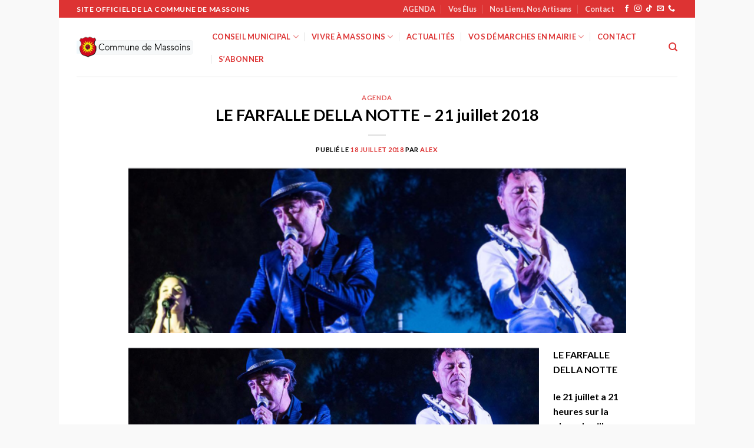

--- FILE ---
content_type: text/html; charset=UTF-8
request_url: https://www.massoins.fr/archives/3849/le-farfalle-della-notte/
body_size: 19649
content:
<!DOCTYPE html>
<html dir="ltr" lang="fr-FR" prefix="og: https://ogp.me/ns#" class="loading-site no-js">
<head>
	<meta charset="UTF-8" />
	<link rel="profile" href="http://gmpg.org/xfn/11" />
	<link rel="pingback" href="https://www.massoins.fr/xmlrpc.php" />

	<script type="text/javascript" data-cookieconsent="ignore">
	window.dataLayer = window.dataLayer || [];

	function gtag() {
		dataLayer.push(arguments);
	}

	gtag("consent", "default", {
		ad_personalization: "denied",
		ad_storage: "denied",
		ad_user_data: "denied",
		analytics_storage: "denied",
		functionality_storage: "denied",
		personalization_storage: "denied",
		security_storage: "granted",
		wait_for_update: 500,
	});
	gtag("set", "ads_data_redaction", true);
	</script>
<script type="text/javascript"
		id="Cookiebot"
		src="https://consent.cookiebot.com/uc.js"
		data-implementation="wp"
		data-cbid="4e96c7a0-48e5-4dee-a3c8-8dd8d88d3e4e"
							data-blockingmode="auto"
	></script>
<script>(function(html){html.className = html.className.replace(/\bno-js\b/,'js')})(document.documentElement);</script>
<title>LE FARFALLE DELLA NOTTE – 21 juillet 2018 - Massoins site officiel</title>
	<style>img:is([sizes="auto" i], [sizes^="auto," i]) { contain-intrinsic-size: 3000px 1500px }</style>
	
		<!-- All in One SEO 4.9.3 - aioseo.com -->
	<meta name="description" content="LE FARFALLE DELLA NOTTE le 21 juillet a 21 heures sur la place du village LE FARFALLE DELLA NOTTE Cet excellent tribute vous présente le meilleur de la chanson italienne des années 50 à nos jours. Un tour de chant 100% live complètements revisité... Retrouvez les mélodies inoubliables de tous ces artistes qui vous ont" />
	<meta name="robots" content="max-image-preview:large" />
	<meta name="author" content="Alex"/>
	<link rel="canonical" href="https://www.massoins.fr/archives/3849/le-farfalle-della-notte/" />
	<meta name="generator" content="All in One SEO (AIOSEO) 4.9.3" />
		<meta property="og:locale" content="fr_FR" />
		<meta property="og:site_name" content="Massoins site officiel -" />
		<meta property="og:type" content="article" />
		<meta property="og:title" content="LE FARFALLE DELLA NOTTE – 21 juillet 2018 - Massoins site officiel" />
		<meta property="og:description" content="LE FARFALLE DELLA NOTTE le 21 juillet a 21 heures sur la place du village LE FARFALLE DELLA NOTTE Cet excellent tribute vous présente le meilleur de la chanson italienne des années 50 à nos jours. Un tour de chant 100% live complètements revisité... Retrouvez les mélodies inoubliables de tous ces artistes qui vous ont" />
		<meta property="og:url" content="https://www.massoins.fr/archives/3849/le-farfalle-della-notte/" />
		<meta property="article:published_time" content="2018-07-18T16:43:50+00:00" />
		<meta property="article:modified_time" content="2019-05-13T09:30:49+00:00" />
		<meta name="twitter:card" content="summary_large_image" />
		<meta name="twitter:title" content="LE FARFALLE DELLA NOTTE – 21 juillet 2018 - Massoins site officiel" />
		<meta name="twitter:description" content="LE FARFALLE DELLA NOTTE le 21 juillet a 21 heures sur la place du village LE FARFALLE DELLA NOTTE Cet excellent tribute vous présente le meilleur de la chanson italienne des années 50 à nos jours. Un tour de chant 100% live complètements revisité... Retrouvez les mélodies inoubliables de tous ces artistes qui vous ont" />
		<script type="application/ld+json" class="aioseo-schema">
			{"@context":"https:\/\/schema.org","@graph":[{"@type":"BlogPosting","@id":"https:\/\/www.massoins.fr\/archives\/3849\/le-farfalle-della-notte\/#blogposting","name":"LE FARFALLE DELLA NOTTE \u2013 21 juillet 2018 - Massoins site officiel","headline":"LE FARFALLE DELLA NOTTE &#8211; 21 juillet 2018","author":{"@id":"https:\/\/www.massoins.fr\/archives\/author\/alex\/#author"},"publisher":{"@id":"https:\/\/www.massoins.fr\/#organization"},"image":{"@type":"ImageObject","url":"https:\/\/www.massoins.fr\/wp-content\/uploads\/2018\/07\/2018-07-18_18h41_23.png","width":697,"height":232},"datePublished":"2018-07-18T18:43:50+02:00","dateModified":"2019-05-13T11:30:49+02:00","inLanguage":"fr-FR","mainEntityOfPage":{"@id":"https:\/\/www.massoins.fr\/archives\/3849\/le-farfalle-della-notte\/#webpage"},"isPartOf":{"@id":"https:\/\/www.massoins.fr\/archives\/3849\/le-farfalle-della-notte\/#webpage"},"articleSection":"Agenda"},{"@type":"BreadcrumbList","@id":"https:\/\/www.massoins.fr\/archives\/3849\/le-farfalle-della-notte\/#breadcrumblist","itemListElement":[{"@type":"ListItem","@id":"https:\/\/www.massoins.fr#listItem","position":1,"name":"Home","item":"https:\/\/www.massoins.fr","nextItem":{"@type":"ListItem","@id":"https:\/\/www.massoins.fr\/categorie\/agenda-du-comite\/#listItem","name":"Agenda"}},{"@type":"ListItem","@id":"https:\/\/www.massoins.fr\/categorie\/agenda-du-comite\/#listItem","position":2,"name":"Agenda","item":"https:\/\/www.massoins.fr\/categorie\/agenda-du-comite\/","nextItem":{"@type":"ListItem","@id":"https:\/\/www.massoins.fr\/archives\/3849\/le-farfalle-della-notte\/#listItem","name":"LE FARFALLE DELLA NOTTE &#8211; 21 juillet 2018"},"previousItem":{"@type":"ListItem","@id":"https:\/\/www.massoins.fr#listItem","name":"Home"}},{"@type":"ListItem","@id":"https:\/\/www.massoins.fr\/archives\/3849\/le-farfalle-della-notte\/#listItem","position":3,"name":"LE FARFALLE DELLA NOTTE &#8211; 21 juillet 2018","previousItem":{"@type":"ListItem","@id":"https:\/\/www.massoins.fr\/categorie\/agenda-du-comite\/#listItem","name":"Agenda"}}]},{"@type":"Organization","@id":"https:\/\/www.massoins.fr\/#organization","name":"Massoins site officiel","url":"https:\/\/www.massoins.fr\/"},{"@type":"Person","@id":"https:\/\/www.massoins.fr\/archives\/author\/alex\/#author","url":"https:\/\/www.massoins.fr\/archives\/author\/alex\/","name":"Alex"},{"@type":"WebPage","@id":"https:\/\/www.massoins.fr\/archives\/3849\/le-farfalle-della-notte\/#webpage","url":"https:\/\/www.massoins.fr\/archives\/3849\/le-farfalle-della-notte\/","name":"LE FARFALLE DELLA NOTTE \u2013 21 juillet 2018 - Massoins site officiel","description":"LE FARFALLE DELLA NOTTE le 21 juillet a 21 heures sur la place du village LE FARFALLE DELLA NOTTE Cet excellent tribute vous pr\u00e9sente le meilleur de la chanson italienne des ann\u00e9es 50 \u00e0 nos jours. Un tour de chant 100% live compl\u00e8tements revisit\u00e9... Retrouvez les m\u00e9lodies inoubliables de tous ces artistes qui vous ont","inLanguage":"fr-FR","isPartOf":{"@id":"https:\/\/www.massoins.fr\/#website"},"breadcrumb":{"@id":"https:\/\/www.massoins.fr\/archives\/3849\/le-farfalle-della-notte\/#breadcrumblist"},"author":{"@id":"https:\/\/www.massoins.fr\/archives\/author\/alex\/#author"},"creator":{"@id":"https:\/\/www.massoins.fr\/archives\/author\/alex\/#author"},"image":{"@type":"ImageObject","url":"https:\/\/www.massoins.fr\/wp-content\/uploads\/2018\/07\/2018-07-18_18h41_23.png","@id":"https:\/\/www.massoins.fr\/archives\/3849\/le-farfalle-della-notte\/#mainImage","width":697,"height":232},"primaryImageOfPage":{"@id":"https:\/\/www.massoins.fr\/archives\/3849\/le-farfalle-della-notte\/#mainImage"},"datePublished":"2018-07-18T18:43:50+02:00","dateModified":"2019-05-13T11:30:49+02:00"},{"@type":"WebSite","@id":"https:\/\/www.massoins.fr\/#website","url":"https:\/\/www.massoins.fr\/","name":"Massoins site officiel","inLanguage":"fr-FR","publisher":{"@id":"https:\/\/www.massoins.fr\/#organization"}}]}
		</script>
		<!-- All in One SEO -->

<meta name="viewport" content="width=device-width, initial-scale=1" /><link rel='prefetch' href='https://www.massoins.fr/wp-content/themes/flatsome/assets/js/flatsome.js?ver=be4456ec53c49e21f6f3' />
<link rel='prefetch' href='https://www.massoins.fr/wp-content/themes/flatsome/assets/js/chunk.slider.js?ver=3.18.4' />
<link rel='prefetch' href='https://www.massoins.fr/wp-content/themes/flatsome/assets/js/chunk.popups.js?ver=3.18.4' />
<link rel='prefetch' href='https://www.massoins.fr/wp-content/themes/flatsome/assets/js/chunk.tooltips.js?ver=3.18.4' />
<link rel="alternate" type="application/rss+xml" title="Massoins site officiel &raquo; Flux" href="https://www.massoins.fr/feed/" />
<link rel="alternate" type="application/rss+xml" title="Massoins site officiel &raquo; Flux des commentaires" href="https://www.massoins.fr/comments/feed/" />
<link rel="alternate" type="application/rss+xml" title="Massoins site officiel &raquo; LE FARFALLE DELLA NOTTE &#8211; 21 juillet 2018 Flux des commentaires" href="https://www.massoins.fr/archives/3849/le-farfalle-della-notte/feed/" />
		<!-- This site uses the Google Analytics by MonsterInsights plugin v9.11.1 - Using Analytics tracking - https://www.monsterinsights.com/ -->
							<script src="//www.googletagmanager.com/gtag/js?id=G-VESGZK52X6"  data-cfasync="false" data-wpfc-render="false" type="text/javascript" async></script>
			<script data-cfasync="false" data-wpfc-render="false" type="text/javascript">
				var mi_version = '9.11.1';
				var mi_track_user = true;
				var mi_no_track_reason = '';
								var MonsterInsightsDefaultLocations = {"page_location":"https:\/\/www.massoins.fr\/archives\/3849\/le-farfalle-della-notte\/"};
								if ( typeof MonsterInsightsPrivacyGuardFilter === 'function' ) {
					var MonsterInsightsLocations = (typeof MonsterInsightsExcludeQuery === 'object') ? MonsterInsightsPrivacyGuardFilter( MonsterInsightsExcludeQuery ) : MonsterInsightsPrivacyGuardFilter( MonsterInsightsDefaultLocations );
				} else {
					var MonsterInsightsLocations = (typeof MonsterInsightsExcludeQuery === 'object') ? MonsterInsightsExcludeQuery : MonsterInsightsDefaultLocations;
				}

								var disableStrs = [
										'ga-disable-G-VESGZK52X6',
									];

				/* Function to detect opted out users */
				function __gtagTrackerIsOptedOut() {
					for (var index = 0; index < disableStrs.length; index++) {
						if (document.cookie.indexOf(disableStrs[index] + '=true') > -1) {
							return true;
						}
					}

					return false;
				}

				/* Disable tracking if the opt-out cookie exists. */
				if (__gtagTrackerIsOptedOut()) {
					for (var index = 0; index < disableStrs.length; index++) {
						window[disableStrs[index]] = true;
					}
				}

				/* Opt-out function */
				function __gtagTrackerOptout() {
					for (var index = 0; index < disableStrs.length; index++) {
						document.cookie = disableStrs[index] + '=true; expires=Thu, 31 Dec 2099 23:59:59 UTC; path=/';
						window[disableStrs[index]] = true;
					}
				}

				if ('undefined' === typeof gaOptout) {
					function gaOptout() {
						__gtagTrackerOptout();
					}
				}
								window.dataLayer = window.dataLayer || [];

				window.MonsterInsightsDualTracker = {
					helpers: {},
					trackers: {},
				};
				if (mi_track_user) {
					function __gtagDataLayer() {
						dataLayer.push(arguments);
					}

					function __gtagTracker(type, name, parameters) {
						if (!parameters) {
							parameters = {};
						}

						if (parameters.send_to) {
							__gtagDataLayer.apply(null, arguments);
							return;
						}

						if (type === 'event') {
														parameters.send_to = monsterinsights_frontend.v4_id;
							var hookName = name;
							if (typeof parameters['event_category'] !== 'undefined') {
								hookName = parameters['event_category'] + ':' + name;
							}

							if (typeof MonsterInsightsDualTracker.trackers[hookName] !== 'undefined') {
								MonsterInsightsDualTracker.trackers[hookName](parameters);
							} else {
								__gtagDataLayer('event', name, parameters);
							}
							
						} else {
							__gtagDataLayer.apply(null, arguments);
						}
					}

					__gtagTracker('js', new Date());
					__gtagTracker('set', {
						'developer_id.dZGIzZG': true,
											});
					if ( MonsterInsightsLocations.page_location ) {
						__gtagTracker('set', MonsterInsightsLocations);
					}
										__gtagTracker('config', 'G-VESGZK52X6', {"forceSSL":"true","link_attribution":"true"} );
										window.gtag = __gtagTracker;										(function () {
						/* https://developers.google.com/analytics/devguides/collection/analyticsjs/ */
						/* ga and __gaTracker compatibility shim. */
						var noopfn = function () {
							return null;
						};
						var newtracker = function () {
							return new Tracker();
						};
						var Tracker = function () {
							return null;
						};
						var p = Tracker.prototype;
						p.get = noopfn;
						p.set = noopfn;
						p.send = function () {
							var args = Array.prototype.slice.call(arguments);
							args.unshift('send');
							__gaTracker.apply(null, args);
						};
						var __gaTracker = function () {
							var len = arguments.length;
							if (len === 0) {
								return;
							}
							var f = arguments[len - 1];
							if (typeof f !== 'object' || f === null || typeof f.hitCallback !== 'function') {
								if ('send' === arguments[0]) {
									var hitConverted, hitObject = false, action;
									if ('event' === arguments[1]) {
										if ('undefined' !== typeof arguments[3]) {
											hitObject = {
												'eventAction': arguments[3],
												'eventCategory': arguments[2],
												'eventLabel': arguments[4],
												'value': arguments[5] ? arguments[5] : 1,
											}
										}
									}
									if ('pageview' === arguments[1]) {
										if ('undefined' !== typeof arguments[2]) {
											hitObject = {
												'eventAction': 'page_view',
												'page_path': arguments[2],
											}
										}
									}
									if (typeof arguments[2] === 'object') {
										hitObject = arguments[2];
									}
									if (typeof arguments[5] === 'object') {
										Object.assign(hitObject, arguments[5]);
									}
									if ('undefined' !== typeof arguments[1].hitType) {
										hitObject = arguments[1];
										if ('pageview' === hitObject.hitType) {
											hitObject.eventAction = 'page_view';
										}
									}
									if (hitObject) {
										action = 'timing' === arguments[1].hitType ? 'timing_complete' : hitObject.eventAction;
										hitConverted = mapArgs(hitObject);
										__gtagTracker('event', action, hitConverted);
									}
								}
								return;
							}

							function mapArgs(args) {
								var arg, hit = {};
								var gaMap = {
									'eventCategory': 'event_category',
									'eventAction': 'event_action',
									'eventLabel': 'event_label',
									'eventValue': 'event_value',
									'nonInteraction': 'non_interaction',
									'timingCategory': 'event_category',
									'timingVar': 'name',
									'timingValue': 'value',
									'timingLabel': 'event_label',
									'page': 'page_path',
									'location': 'page_location',
									'title': 'page_title',
									'referrer' : 'page_referrer',
								};
								for (arg in args) {
																		if (!(!args.hasOwnProperty(arg) || !gaMap.hasOwnProperty(arg))) {
										hit[gaMap[arg]] = args[arg];
									} else {
										hit[arg] = args[arg];
									}
								}
								return hit;
							}

							try {
								f.hitCallback();
							} catch (ex) {
							}
						};
						__gaTracker.create = newtracker;
						__gaTracker.getByName = newtracker;
						__gaTracker.getAll = function () {
							return [];
						};
						__gaTracker.remove = noopfn;
						__gaTracker.loaded = true;
						window['__gaTracker'] = __gaTracker;
					})();
									} else {
										console.log("");
					(function () {
						function __gtagTracker() {
							return null;
						}

						window['__gtagTracker'] = __gtagTracker;
						window['gtag'] = __gtagTracker;
					})();
									}
			</script>
							<!-- / Google Analytics by MonsterInsights -->
		<script type="text/javascript">
/* <![CDATA[ */
window._wpemojiSettings = {"baseUrl":"https:\/\/s.w.org\/images\/core\/emoji\/16.0.1\/72x72\/","ext":".png","svgUrl":"https:\/\/s.w.org\/images\/core\/emoji\/16.0.1\/svg\/","svgExt":".svg","source":{"concatemoji":"https:\/\/www.massoins.fr\/wp-includes\/js\/wp-emoji-release.min.js?ver=6.8.3"}};
/*! This file is auto-generated */
!function(s,n){var o,i,e;function c(e){try{var t={supportTests:e,timestamp:(new Date).valueOf()};sessionStorage.setItem(o,JSON.stringify(t))}catch(e){}}function p(e,t,n){e.clearRect(0,0,e.canvas.width,e.canvas.height),e.fillText(t,0,0);var t=new Uint32Array(e.getImageData(0,0,e.canvas.width,e.canvas.height).data),a=(e.clearRect(0,0,e.canvas.width,e.canvas.height),e.fillText(n,0,0),new Uint32Array(e.getImageData(0,0,e.canvas.width,e.canvas.height).data));return t.every(function(e,t){return e===a[t]})}function u(e,t){e.clearRect(0,0,e.canvas.width,e.canvas.height),e.fillText(t,0,0);for(var n=e.getImageData(16,16,1,1),a=0;a<n.data.length;a++)if(0!==n.data[a])return!1;return!0}function f(e,t,n,a){switch(t){case"flag":return n(e,"\ud83c\udff3\ufe0f\u200d\u26a7\ufe0f","\ud83c\udff3\ufe0f\u200b\u26a7\ufe0f")?!1:!n(e,"\ud83c\udde8\ud83c\uddf6","\ud83c\udde8\u200b\ud83c\uddf6")&&!n(e,"\ud83c\udff4\udb40\udc67\udb40\udc62\udb40\udc65\udb40\udc6e\udb40\udc67\udb40\udc7f","\ud83c\udff4\u200b\udb40\udc67\u200b\udb40\udc62\u200b\udb40\udc65\u200b\udb40\udc6e\u200b\udb40\udc67\u200b\udb40\udc7f");case"emoji":return!a(e,"\ud83e\udedf")}return!1}function g(e,t,n,a){var r="undefined"!=typeof WorkerGlobalScope&&self instanceof WorkerGlobalScope?new OffscreenCanvas(300,150):s.createElement("canvas"),o=r.getContext("2d",{willReadFrequently:!0}),i=(o.textBaseline="top",o.font="600 32px Arial",{});return e.forEach(function(e){i[e]=t(o,e,n,a)}),i}function t(e){var t=s.createElement("script");t.src=e,t.defer=!0,s.head.appendChild(t)}"undefined"!=typeof Promise&&(o="wpEmojiSettingsSupports",i=["flag","emoji"],n.supports={everything:!0,everythingExceptFlag:!0},e=new Promise(function(e){s.addEventListener("DOMContentLoaded",e,{once:!0})}),new Promise(function(t){var n=function(){try{var e=JSON.parse(sessionStorage.getItem(o));if("object"==typeof e&&"number"==typeof e.timestamp&&(new Date).valueOf()<e.timestamp+604800&&"object"==typeof e.supportTests)return e.supportTests}catch(e){}return null}();if(!n){if("undefined"!=typeof Worker&&"undefined"!=typeof OffscreenCanvas&&"undefined"!=typeof URL&&URL.createObjectURL&&"undefined"!=typeof Blob)try{var e="postMessage("+g.toString()+"("+[JSON.stringify(i),f.toString(),p.toString(),u.toString()].join(",")+"));",a=new Blob([e],{type:"text/javascript"}),r=new Worker(URL.createObjectURL(a),{name:"wpTestEmojiSupports"});return void(r.onmessage=function(e){c(n=e.data),r.terminate(),t(n)})}catch(e){}c(n=g(i,f,p,u))}t(n)}).then(function(e){for(var t in e)n.supports[t]=e[t],n.supports.everything=n.supports.everything&&n.supports[t],"flag"!==t&&(n.supports.everythingExceptFlag=n.supports.everythingExceptFlag&&n.supports[t]);n.supports.everythingExceptFlag=n.supports.everythingExceptFlag&&!n.supports.flag,n.DOMReady=!1,n.readyCallback=function(){n.DOMReady=!0}}).then(function(){return e}).then(function(){var e;n.supports.everything||(n.readyCallback(),(e=n.source||{}).concatemoji?t(e.concatemoji):e.wpemoji&&e.twemoji&&(t(e.twemoji),t(e.wpemoji)))}))}((window,document),window._wpemojiSettings);
/* ]]> */
</script>
<style id='wp-emoji-styles-inline-css' type='text/css'>

	img.wp-smiley, img.emoji {
		display: inline !important;
		border: none !important;
		box-shadow: none !important;
		height: 1em !important;
		width: 1em !important;
		margin: 0 0.07em !important;
		vertical-align: -0.1em !important;
		background: none !important;
		padding: 0 !important;
	}
</style>
<style id='wp-block-library-inline-css' type='text/css'>
:root{--wp-admin-theme-color:#007cba;--wp-admin-theme-color--rgb:0,124,186;--wp-admin-theme-color-darker-10:#006ba1;--wp-admin-theme-color-darker-10--rgb:0,107,161;--wp-admin-theme-color-darker-20:#005a87;--wp-admin-theme-color-darker-20--rgb:0,90,135;--wp-admin-border-width-focus:2px;--wp-block-synced-color:#7a00df;--wp-block-synced-color--rgb:122,0,223;--wp-bound-block-color:var(--wp-block-synced-color)}@media (min-resolution:192dpi){:root{--wp-admin-border-width-focus:1.5px}}.wp-element-button{cursor:pointer}:root{--wp--preset--font-size--normal:16px;--wp--preset--font-size--huge:42px}:root .has-very-light-gray-background-color{background-color:#eee}:root .has-very-dark-gray-background-color{background-color:#313131}:root .has-very-light-gray-color{color:#eee}:root .has-very-dark-gray-color{color:#313131}:root .has-vivid-green-cyan-to-vivid-cyan-blue-gradient-background{background:linear-gradient(135deg,#00d084,#0693e3)}:root .has-purple-crush-gradient-background{background:linear-gradient(135deg,#34e2e4,#4721fb 50%,#ab1dfe)}:root .has-hazy-dawn-gradient-background{background:linear-gradient(135deg,#faaca8,#dad0ec)}:root .has-subdued-olive-gradient-background{background:linear-gradient(135deg,#fafae1,#67a671)}:root .has-atomic-cream-gradient-background{background:linear-gradient(135deg,#fdd79a,#004a59)}:root .has-nightshade-gradient-background{background:linear-gradient(135deg,#330968,#31cdcf)}:root .has-midnight-gradient-background{background:linear-gradient(135deg,#020381,#2874fc)}.has-regular-font-size{font-size:1em}.has-larger-font-size{font-size:2.625em}.has-normal-font-size{font-size:var(--wp--preset--font-size--normal)}.has-huge-font-size{font-size:var(--wp--preset--font-size--huge)}.has-text-align-center{text-align:center}.has-text-align-left{text-align:left}.has-text-align-right{text-align:right}#end-resizable-editor-section{display:none}.aligncenter{clear:both}.items-justified-left{justify-content:flex-start}.items-justified-center{justify-content:center}.items-justified-right{justify-content:flex-end}.items-justified-space-between{justify-content:space-between}.screen-reader-text{border:0;clip-path:inset(50%);height:1px;margin:-1px;overflow:hidden;padding:0;position:absolute;width:1px;word-wrap:normal!important}.screen-reader-text:focus{background-color:#ddd;clip-path:none;color:#444;display:block;font-size:1em;height:auto;left:5px;line-height:normal;padding:15px 23px 14px;text-decoration:none;top:5px;width:auto;z-index:100000}html :where(.has-border-color){border-style:solid}html :where([style*=border-top-color]){border-top-style:solid}html :where([style*=border-right-color]){border-right-style:solid}html :where([style*=border-bottom-color]){border-bottom-style:solid}html :where([style*=border-left-color]){border-left-style:solid}html :where([style*=border-width]){border-style:solid}html :where([style*=border-top-width]){border-top-style:solid}html :where([style*=border-right-width]){border-right-style:solid}html :where([style*=border-bottom-width]){border-bottom-style:solid}html :where([style*=border-left-width]){border-left-style:solid}html :where(img[class*=wp-image-]){height:auto;max-width:100%}:where(figure){margin:0 0 1em}html :where(.is-position-sticky){--wp-admin--admin-bar--position-offset:var(--wp-admin--admin-bar--height,0px)}@media screen and (max-width:600px){html :where(.is-position-sticky){--wp-admin--admin-bar--position-offset:0px}}
</style>
<link rel='stylesheet' id='wp-components-css' href='https://www.massoins.fr/wp-includes/css/dist/components/style.min.css?ver=6.8.3' type='text/css' media='all' />
<link rel='stylesheet' id='wp-preferences-css' href='https://www.massoins.fr/wp-includes/css/dist/preferences/style.min.css?ver=6.8.3' type='text/css' media='all' />
<link rel='stylesheet' id='wp-block-editor-css' href='https://www.massoins.fr/wp-includes/css/dist/block-editor/style.min.css?ver=6.8.3' type='text/css' media='all' />
<link rel='stylesheet' id='wp-reusable-blocks-css' href='https://www.massoins.fr/wp-includes/css/dist/reusable-blocks/style.min.css?ver=6.8.3' type='text/css' media='all' />
<link rel='stylesheet' id='wp-patterns-css' href='https://www.massoins.fr/wp-includes/css/dist/patterns/style.min.css?ver=6.8.3' type='text/css' media='all' />
<link rel='stylesheet' id='wp-editor-css' href='https://www.massoins.fr/wp-includes/css/dist/editor/style.min.css?ver=6.8.3' type='text/css' media='all' />
<link rel='stylesheet' id='sbd_block-cgb-style-css-css' href='https://www.massoins.fr/wp-content/plugins/phone-directory/gutenberg/sbd-block/dist/blocks.style.build.css?ver=6.8.3' type='text/css' media='all' />
<link rel='stylesheet' id='contact-form-7-css' href='https://www.massoins.fr/wp-content/plugins/contact-form-7/includes/css/styles.css?ver=6.1.4' type='text/css' media='all' />
<link rel='stylesheet' id='qcpnd-embed-form-css-css' href='https://www.massoins.fr/wp-content/plugins/phone-directory/embed/css/embed-form.css?ver=6.8.3' type='text/css' media='all' />
<link rel='stylesheet' id='ngg_trigger_buttons-css' href='https://www.massoins.fr/wp-content/plugins/nextgen-gallery/static/GalleryDisplay/trigger_buttons.css?ver=4.0.3' type='text/css' media='all' />
<link rel='stylesheet' id='dashicons-css' href='https://www.massoins.fr/wp-includes/css/dashicons.min.css?ver=6.8.3' type='text/css' media='all' />
<link rel='stylesheet' id='thickbox-css' href='https://www.massoins.fr/wp-includes/js/thickbox/thickbox.css?ver=6.8.3' type='text/css' media='all' />
<link rel='stylesheet' id='fontawesome_v4_shim_style-css' href='https://www.massoins.fr/wp-content/plugins/nextgen-gallery/static/FontAwesome/css/v4-shims.min.css?ver=6.8.3' type='text/css' media='all' />
<link rel='stylesheet' id='fontawesome-css' href='https://www.massoins.fr/wp-content/plugins/nextgen-gallery/static/FontAwesome/css/all.min.css?ver=6.8.3' type='text/css' media='all' />
<link rel='stylesheet' id='nextgen_pagination_style-css' href='https://www.massoins.fr/wp-content/plugins/nextgen-gallery/static/GalleryDisplay/pagination_style.css?ver=4.0.3' type='text/css' media='all' />
<link rel='stylesheet' id='nextgen_basic_thumbnails_style-css' href='https://www.massoins.fr/wp-content/plugins/nextgen-gallery/static/Thumbnails/nextgen_basic_thumbnails.css?ver=4.0.3' type='text/css' media='all' />
<link rel='stylesheet' id='nextgen_widgets_style-css' href='https://www.massoins.fr/wp-content/plugins/nextgen-gallery/static/Widget/display.css?ver=4.0.3' type='text/css' media='all' />
<link rel='stylesheet' id='flatsome-main-css' href='https://www.massoins.fr/wp-content/themes/flatsome/assets/css/flatsome.css?ver=3.18.4' type='text/css' media='all' />
<style id='flatsome-main-inline-css' type='text/css'>
@font-face {
				font-family: "fl-icons";
				font-display: block;
				src: url(https://www.massoins.fr/wp-content/themes/flatsome/assets/css/icons/fl-icons.eot?v=3.18.4);
				src:
					url(https://www.massoins.fr/wp-content/themes/flatsome/assets/css/icons/fl-icons.eot#iefix?v=3.18.4) format("embedded-opentype"),
					url(https://www.massoins.fr/wp-content/themes/flatsome/assets/css/icons/fl-icons.woff2?v=3.18.4) format("woff2"),
					url(https://www.massoins.fr/wp-content/themes/flatsome/assets/css/icons/fl-icons.ttf?v=3.18.4) format("truetype"),
					url(https://www.massoins.fr/wp-content/themes/flatsome/assets/css/icons/fl-icons.woff?v=3.18.4) format("woff"),
					url(https://www.massoins.fr/wp-content/themes/flatsome/assets/css/icons/fl-icons.svg?v=3.18.4#fl-icons) format("svg");
			}
</style>
<link rel='stylesheet' id='flatsome-style-css' href='https://www.massoins.fr/wp-content/themes/flatsome/style.css?ver=3.18.4' type='text/css' media='all' />
<script type="text/javascript" src="https://www.massoins.fr/wp-content/plugins/google-analytics-for-wordpress/assets/js/frontend-gtag.min.js?ver=9.11.1" id="monsterinsights-frontend-script-js" async="async" data-wp-strategy="async"></script>
<script data-cfasync="false" data-wpfc-render="false" type="text/javascript" id='monsterinsights-frontend-script-js-extra'>/* <![CDATA[ */
var monsterinsights_frontend = {"js_events_tracking":"true","download_extensions":"doc,pdf,ppt,zip,xls,docx,pptx,xlsx","inbound_paths":"[{\"path\":\"\\\/go\\\/\",\"label\":\"affiliate\"},{\"path\":\"\\\/recommend\\\/\",\"label\":\"affiliate\"}]","home_url":"https:\/\/www.massoins.fr","hash_tracking":"false","v4_id":"G-VESGZK52X6"};/* ]]> */
</script>
<script type="text/javascript" src="https://www.massoins.fr/wp-includes/js/jquery/jquery.min.js?ver=3.7.1" id="jquery-core-js"></script>
<script type="text/javascript" src="https://www.massoins.fr/wp-includes/js/jquery/jquery-migrate.min.js?ver=3.4.1" id="jquery-migrate-js"></script>
<script type="text/javascript" src="https://www.massoins.fr/wp-content/plugins/phone-directory/embed/js/embed-form.js?ver=6.8.3" id="qcpnd-embed-form-script-js"></script>
<script type="text/javascript" id="photocrati_ajax-js-extra">
/* <![CDATA[ */
var photocrati_ajax = {"url":"https:\/\/www.massoins.fr\/index.php?photocrati_ajax=1","rest_url":"https:\/\/www.massoins.fr\/wp-json\/","wp_home_url":"https:\/\/www.massoins.fr","wp_site_url":"https:\/\/www.massoins.fr","wp_root_url":"https:\/\/www.massoins.fr","wp_plugins_url":"https:\/\/www.massoins.fr\/wp-content\/plugins","wp_content_url":"https:\/\/www.massoins.fr\/wp-content","wp_includes_url":"https:\/\/www.massoins.fr\/wp-includes\/","ngg_param_slug":"nggallery","rest_nonce":"7921e9fd45"};
/* ]]> */
</script>
<script type="text/javascript" src="https://www.massoins.fr/wp-content/plugins/nextgen-gallery/static/Legacy/ajax.min.js?ver=4.0.3" id="photocrati_ajax-js"></script>
<script type="text/javascript" src="https://www.massoins.fr/wp-content/plugins/nextgen-gallery/static/FontAwesome/js/v4-shims.min.js?ver=5.3.1" id="fontawesome_v4_shim-js"></script>
<script type="text/javascript" defer crossorigin="anonymous" data-auto-replace-svg="false" data-keep-original-source="false" data-search-pseudo-elements src="https://www.massoins.fr/wp-content/plugins/nextgen-gallery/static/FontAwesome/js/all.min.js?ver=5.3.1" id="fontawesome-js"></script>
<script type="text/javascript" src="https://www.massoins.fr/wp-content/plugins/nextgen-gallery/static/Thumbnails/nextgen_basic_thumbnails.js?ver=4.0.3" id="nextgen_basic_thumbnails_script-js"></script>
<link rel="https://api.w.org/" href="https://www.massoins.fr/wp-json/" /><link rel="alternate" title="JSON" type="application/json" href="https://www.massoins.fr/wp-json/wp/v2/posts/3849" /><link rel="EditURI" type="application/rsd+xml" title="RSD" href="https://www.massoins.fr/xmlrpc.php?rsd" />
<link rel='shortlink' href='https://www.massoins.fr/?p=3849' />
<link rel="alternate" title="oEmbed (JSON)" type="application/json+oembed" href="https://www.massoins.fr/wp-json/oembed/1.0/embed?url=https%3A%2F%2Fwww.massoins.fr%2Farchives%2F3849%2Fle-farfalle-della-notte%2F" />
<link rel="alternate" title="oEmbed (XML)" type="text/xml+oembed" href="https://www.massoins.fr/wp-json/oembed/1.0/embed?url=https%3A%2F%2Fwww.massoins.fr%2Farchives%2F3849%2Fle-farfalle-della-notte%2F&#038;format=xml" />
<link rel="amphtml" href="https://www.massoins.fr/archives/3849/le-farfalle-della-notte/?amp"><link rel="icon" href="https://www.massoins.fr/wp-content/uploads/2020/10/cropped-blason_massoins_mini-32x32.png" sizes="32x32" />
<link rel="icon" href="https://www.massoins.fr/wp-content/uploads/2020/10/cropped-blason_massoins_mini-192x192.png" sizes="192x192" />
<link rel="apple-touch-icon" href="https://www.massoins.fr/wp-content/uploads/2020/10/cropped-blason_massoins_mini-180x180.png" />
<meta name="msapplication-TileImage" content="https://www.massoins.fr/wp-content/uploads/2020/10/cropped-blason_massoins_mini-270x270.png" />
<style id="custom-css" type="text/css">:root {--primary-color: #dd3333;--fs-color-primary: #dd3333;--fs-color-secondary: #1e73be;--fs-color-success: #eeee22;--fs-color-alert: #b20000;--fs-experimental-link-color: #dd3333;--fs-experimental-link-color-hover: #111;}.tooltipster-base {--tooltip-color: #fff;--tooltip-bg-color: #000;}.off-canvas-right .mfp-content, .off-canvas-left .mfp-content {--drawer-width: 300px;}html{background-color:#f9f9f9!important;}.container-width, .full-width .ubermenu-nav, .container, .row{max-width: 1050px}.row.row-collapse{max-width: 1020px}.row.row-small{max-width: 1042.5px}.row.row-large{max-width: 1080px}body.framed, body.framed header, body.framed .header-wrapper, body.boxed, body.boxed header, body.boxed .header-wrapper, body.boxed .is-sticky-section{ max-width: 1080px}.header-main{height: 100px}#logo img{max-height: 100px}#logo{width:200px;}.header-top{min-height: 30px}.transparent .header-main{height: 90px}.transparent #logo img{max-height: 90px}.has-transparent + .page-title:first-of-type,.has-transparent + #main > .page-title,.has-transparent + #main > div > .page-title,.has-transparent + #main .page-header-wrapper:first-of-type .page-title{padding-top: 120px;}.header.show-on-scroll,.stuck .header-main{height:70px!important}.stuck #logo img{max-height: 70px!important}.header-bottom {background-color: #f1f1f1}.header-main .nav > li > a{line-height: 16px }@media (max-width: 549px) {.header-main{height: 70px}#logo img{max-height: 70px}}.header-top{background-color:#dd3333!important;}.blog-wrapper{background-color: #ffffff;}body{color: #000000}h1,h2,h3,h4,h5,h6,.heading-font{color: #000000;}body{font-family: Lato, sans-serif;}body {font-weight: 400;font-style: normal;}.nav > li > a {font-family: Lato, sans-serif;}.mobile-sidebar-levels-2 .nav > li > ul > li > a {font-family: Lato, sans-serif;}.nav > li > a,.mobile-sidebar-levels-2 .nav > li > ul > li > a {font-weight: 700;font-style: normal;}h1,h2,h3,h4,h5,h6,.heading-font, .off-canvas-center .nav-sidebar.nav-vertical > li > a{font-family: Lato, sans-serif;}h1,h2,h3,h4,h5,h6,.heading-font,.banner h1,.banner h2 {font-weight: 400;font-style: normal;}.alt-font{font-family: "Dancing Script", sans-serif;}.alt-font {font-weight: 400!important;font-style: normal!important;}.header:not(.transparent) .header-nav-main.nav > li > a {color: #dd3333;}.footer-1{background-color: #dd3333}.footer-2{background-color: #dd3333}.absolute-footer, html{background-color: #dd3333}.nav-vertical-fly-out > li + li {border-top-width: 1px; border-top-style: solid;}/* Custom CSS */body:not(.page-id-76) .grecaptcha-badge {display: none;}.label-new.menu-item > a:after{content:"Nouveau";}.label-hot.menu-item > a:after{content:"Populaire";}.label-sale.menu-item > a:after{content:"En action";}.label-popular.menu-item > a:after{content:"Populaire";}</style><style id="kirki-inline-styles">/* latin-ext */
@font-face {
  font-family: 'Lato';
  font-style: normal;
  font-weight: 400;
  font-display: swap;
  src: url(https://www.massoins.fr/wp-content/fonts/lato/font) format('woff');
  unicode-range: U+0100-02BA, U+02BD-02C5, U+02C7-02CC, U+02CE-02D7, U+02DD-02FF, U+0304, U+0308, U+0329, U+1D00-1DBF, U+1E00-1E9F, U+1EF2-1EFF, U+2020, U+20A0-20AB, U+20AD-20C0, U+2113, U+2C60-2C7F, U+A720-A7FF;
}
/* latin */
@font-face {
  font-family: 'Lato';
  font-style: normal;
  font-weight: 400;
  font-display: swap;
  src: url(https://www.massoins.fr/wp-content/fonts/lato/font) format('woff');
  unicode-range: U+0000-00FF, U+0131, U+0152-0153, U+02BB-02BC, U+02C6, U+02DA, U+02DC, U+0304, U+0308, U+0329, U+2000-206F, U+20AC, U+2122, U+2191, U+2193, U+2212, U+2215, U+FEFF, U+FFFD;
}
/* latin-ext */
@font-face {
  font-family: 'Lato';
  font-style: normal;
  font-weight: 700;
  font-display: swap;
  src: url(https://www.massoins.fr/wp-content/fonts/lato/font) format('woff');
  unicode-range: U+0100-02BA, U+02BD-02C5, U+02C7-02CC, U+02CE-02D7, U+02DD-02FF, U+0304, U+0308, U+0329, U+1D00-1DBF, U+1E00-1E9F, U+1EF2-1EFF, U+2020, U+20A0-20AB, U+20AD-20C0, U+2113, U+2C60-2C7F, U+A720-A7FF;
}
/* latin */
@font-face {
  font-family: 'Lato';
  font-style: normal;
  font-weight: 700;
  font-display: swap;
  src: url(https://www.massoins.fr/wp-content/fonts/lato/font) format('woff');
  unicode-range: U+0000-00FF, U+0131, U+0152-0153, U+02BB-02BC, U+02C6, U+02DA, U+02DC, U+0304, U+0308, U+0329, U+2000-206F, U+20AC, U+2122, U+2191, U+2193, U+2212, U+2215, U+FEFF, U+FFFD;
}/* vietnamese */
@font-face {
  font-family: 'Dancing Script';
  font-style: normal;
  font-weight: 400;
  font-display: swap;
  src: url(https://www.massoins.fr/wp-content/fonts/dancing-script/font) format('woff');
  unicode-range: U+0102-0103, U+0110-0111, U+0128-0129, U+0168-0169, U+01A0-01A1, U+01AF-01B0, U+0300-0301, U+0303-0304, U+0308-0309, U+0323, U+0329, U+1EA0-1EF9, U+20AB;
}
/* latin-ext */
@font-face {
  font-family: 'Dancing Script';
  font-style: normal;
  font-weight: 400;
  font-display: swap;
  src: url(https://www.massoins.fr/wp-content/fonts/dancing-script/font) format('woff');
  unicode-range: U+0100-02BA, U+02BD-02C5, U+02C7-02CC, U+02CE-02D7, U+02DD-02FF, U+0304, U+0308, U+0329, U+1D00-1DBF, U+1E00-1E9F, U+1EF2-1EFF, U+2020, U+20A0-20AB, U+20AD-20C0, U+2113, U+2C60-2C7F, U+A720-A7FF;
}
/* latin */
@font-face {
  font-family: 'Dancing Script';
  font-style: normal;
  font-weight: 400;
  font-display: swap;
  src: url(https://www.massoins.fr/wp-content/fonts/dancing-script/font) format('woff');
  unicode-range: U+0000-00FF, U+0131, U+0152-0153, U+02BB-02BC, U+02C6, U+02DA, U+02DC, U+0304, U+0308, U+0329, U+2000-206F, U+20AC, U+2122, U+2191, U+2193, U+2212, U+2215, U+FEFF, U+FFFD;
}</style></head>

<body class="wp-singular post-template-default single single-post postid-3849 single-format-standard wp-theme-flatsome boxed lightbox nav-dropdown-has-arrow nav-dropdown-has-shadow nav-dropdown-has-border">


<a class="skip-link screen-reader-text" href="#main">Passer au contenu</a>

<div id="wrapper">

	
	<header id="header" class="header has-sticky sticky-jump">
		<div class="header-wrapper">
			<div id="top-bar" class="header-top hide-for-sticky nav-dark">
    <div class="flex-row container">
      <div class="flex-col hide-for-medium flex-left">
          <ul class="nav nav-left medium-nav-center nav-small  nav-divided">
              <li class="html custom html_topbar_left"><strong class="uppercase">Site Officiel de la commune de Massoins</strong></li>          </ul>
      </div>

      <div class="flex-col hide-for-medium flex-center">
          <ul class="nav nav-center nav-small  nav-divided">
                        </ul>
      </div>

      <div class="flex-col hide-for-medium flex-right">
         <ul class="nav top-bar-nav nav-right nav-small  nav-divided">
              <li id="menu-item-11604" class="menu-item menu-item-type-post_type menu-item-object-page menu-item-11604 menu-item-design-default"><a href="https://www.massoins.fr/?page_id=11360" class="nav-top-link">AGENDA</a></li>
<li id="menu-item-4819" class="menu-item menu-item-type-post_type menu-item-object-page menu-item-4819 menu-item-design-default"><a href="https://www.massoins.fr/conseil-municipal/" class="nav-top-link">Vos Élus</a></li>
<li id="menu-item-3902" class="menu-item menu-item-type-post_type menu-item-object-page menu-item-3902 menu-item-design-default"><a href="https://www.massoins.fr/liens/" class="nav-top-link">Nos Liens, Nos Artisans</a></li>
<li id="menu-item-4860" class="menu-item menu-item-type-post_type menu-item-object-page menu-item-4860 menu-item-design-default"><a href="https://www.massoins.fr/contactez-nous/" class="nav-top-link">Contact</a></li>
<li class="html header-social-icons ml-0">
	<div class="social-icons follow-icons" ><a href="https://www.facebook.com/Village-de-Massoins-157449070956004" target="_blank" data-label="Facebook" class="icon plain facebook tooltip" title="Nous suivre sur Facebook" aria-label="Nous suivre sur Facebook" rel="noopener nofollow" ><i class="icon-facebook" ></i></a><a href="https://www.instagram.com/massoins06710/" target="_blank" data-label="Instagram" class="icon plain instagram tooltip" title="Nous suivre sur Instagram" aria-label="Nous suivre sur Instagram" rel="noopener nofollow" ><i class="icon-instagram" ></i></a><a href="https://www.tiktok.com/@massoins" target="_blank" data-label="TikTok" class="icon plain tiktok tooltip" title="Nous suivre sur TikTok" aria-label="Nous suivre sur TikTok" rel="noopener nofollow" ><i class="icon-tiktok" ></i></a><a href="mailto:contact@massoins.fr" data-label="E-mail" target="_blank" class="icon plain email tooltip" title="Nous envoyer un email" aria-label="Nous envoyer un email" rel="nofollow noopener" ><i class="icon-envelop" ></i></a><a href="tel:0493057255" data-label="Phone" target="_blank" class="icon plain phone tooltip" title="Appelez-nous" aria-label="Appelez-nous" rel="nofollow noopener" ><i class="icon-phone" ></i></a></div></li>
          </ul>
      </div>

            <div class="flex-col show-for-medium flex-grow">
          <ul class="nav nav-center nav-small mobile-nav  nav-divided">
              <li class="html custom html_topbar_left"><strong class="uppercase">Site Officiel de la commune de Massoins</strong></li>          </ul>
      </div>
      
    </div>
</div>
<div id="masthead" class="header-main ">
      <div class="header-inner flex-row container logo-left medium-logo-center" role="navigation">

          <!-- Logo -->
          <div id="logo" class="flex-col logo">
            
<!-- Header logo -->
<a href="https://www.massoins.fr/" title="Massoins site officiel" rel="home">
		<img width="340" height="60" src="https://www.massoins.fr/wp-content/uploads/2022/04/logo_commune_de_massoins.png" class="header_logo header-logo" alt="Massoins site officiel"/><img  width="340" height="60" src="https://www.massoins.fr/wp-content/uploads/2022/04/logo_commune_de_massoins.png" class="header-logo-dark" alt="Massoins site officiel"/></a>
          </div>

          <!-- Mobile Left Elements -->
          <div class="flex-col show-for-medium flex-left">
            <ul class="mobile-nav nav nav-left ">
              <li class="nav-icon has-icon">
  <div class="header-button">		<a href="#" data-open="#main-menu" data-pos="left" data-bg="main-menu-overlay" data-color="" class="icon primary button round is-small" aria-label="Menu" aria-controls="main-menu" aria-expanded="false">

		  <i class="icon-menu" ></i>
		  <span class="menu-title uppercase hide-for-small">Menu</span>		</a>
	 </div> </li>
            </ul>
          </div>

          <!-- Left Elements -->
          <div class="flex-col hide-for-medium flex-left
            flex-grow">
            <ul class="header-nav header-nav-main nav nav-left  nav-divided nav-uppercase" >
              <li id="menu-item-4813" class="menu-item menu-item-type-post_type menu-item-object-page menu-item-has-children menu-item-4813 menu-item-design-default has-dropdown"><a href="https://www.massoins.fr/conseil-municipal/" class="nav-top-link" aria-expanded="false" aria-haspopup="menu">Conseil Municipal<i class="icon-angle-down" ></i></a>
<ul class="sub-menu nav-dropdown nav-dropdown-default">
	<li id="menu-item-4814" class="menu-item menu-item-type-post_type menu-item-object-page menu-item-4814"><a href="https://www.massoins.fr/conseil-municipal/permanences-de-lequipe-municipale/">Permanences de l’équipe municipale</a></li>
	<li id="menu-item-4815" class="menu-item menu-item-type-post_type menu-item-object-page menu-item-4815"><a href="https://www.massoins.fr/conseil-municipal/arretes-municipaux/">Arrêtés municipaux</a></li>
	<li id="menu-item-4816" class="menu-item menu-item-type-post_type menu-item-object-page menu-item-4816"><a href="https://www.massoins.fr/conseil-municipal/comptes-rendus-des-reunions-publiques-du-conseil-municipal-de-massoins/">Comptes-rendus des réunions publiques</a></li>
</ul>
</li>
<li id="menu-item-2104" class="menu-item menu-item-type-post_type menu-item-object-page menu-item-has-children menu-item-2104 menu-item-design-default has-dropdown"><a href="https://www.massoins.fr/tourisme/" class="nav-top-link" aria-expanded="false" aria-haspopup="menu">Vivre à Massoins<i class="icon-angle-down" ></i></a>
<ul class="sub-menu nav-dropdown nav-dropdown-default">
	<li id="menu-item-5943" class="menu-item menu-item-type-post_type menu-item-object-page menu-item-5943"><a href="https://www.massoins.fr/tourisme/bar-restaurant-la-bouona-mangiuca/">La Bouòna Mangiuca Bar Restaurant</a></li>
	<li id="menu-item-5942" class="menu-item menu-item-type-post_type menu-item-object-page menu-item-5942"><a href="https://www.massoins.fr/tourisme/gites-communaux/">Gites communaux</a></li>
</ul>
</li>
<li id="menu-item-4779" class="menu-item menu-item-type-post_type menu-item-object-page menu-item-4779 menu-item-design-default"><a href="https://www.massoins.fr/news/" class="nav-top-link">Actualités</a></li>
<li id="menu-item-2105" class="menu-item menu-item-type-post_type menu-item-object-page menu-item-has-children menu-item-2105 menu-item-design-default has-dropdown"><a href="https://www.massoins.fr/demarches-administratives/" class="nav-top-link" aria-expanded="false" aria-haspopup="menu">Vos démarches en mairie<i class="icon-angle-down" ></i></a>
<ul class="sub-menu nav-dropdown nav-dropdown-default">
	<li id="menu-item-5396" class="menu-item menu-item-type-post_type menu-item-object-page menu-item-5396"><a href="https://www.massoins.fr/demarches-administratives/inscription-aux-alertes-devenement-majeur/">Inscription aux alertes d’événement majeur</a></li>
	<li id="menu-item-2114" class="menu-item menu-item-type-post_type menu-item-object-page menu-item-2114"><a href="https://www.massoins.fr/demarches-administratives/attestation-de-changement-de-residence/">L’attestation de changement de résidence</a></li>
	<li id="menu-item-2110" class="menu-item menu-item-type-post_type menu-item-object-page menu-item-2110"><a href="https://www.massoins.fr/demarches-administratives/autorisation-de-sortie-de-territoire/">Autorisation de sortie de territoire</a></li>
	<li id="menu-item-2111" class="menu-item menu-item-type-post_type menu-item-object-page menu-item-2111"><a href="https://www.massoins.fr/demarches-administratives/certificat-de-vie/">Certificat de vie</a></li>
	<li id="menu-item-2112" class="menu-item menu-item-type-post_type menu-item-object-page menu-item-2112"><a href="https://www.massoins.fr/demarches-administratives/demande-acte-etat-civil/">Demande d’acte</a></li>
	<li id="menu-item-2113" class="menu-item menu-item-type-post_type menu-item-object-page menu-item-2113"><a href="https://www.massoins.fr/demarches-administratives/le-bapteme-civil/">Le baptême civil</a></li>
	<li id="menu-item-2115" class="menu-item menu-item-type-post_type menu-item-object-page menu-item-2115"><a href="https://www.massoins.fr/demarches-administratives/passeport/">Passeport</a></li>
	<li id="menu-item-2116" class="menu-item menu-item-type-post_type menu-item-object-page menu-item-2116"><a href="https://www.massoins.fr/demarches-administratives/carte-didentite/">Carte d&rsquo;identité</a></li>
	<li id="menu-item-4494" class="menu-item menu-item-type-post_type menu-item-object-page menu-item-4494"><a href="https://www.massoins.fr/demarches-administratives/eau-assainissement/">Eau et assainissement</a></li>
	<li id="menu-item-9695" class="menu-item menu-item-type-post_type menu-item-object-page menu-item-9695"><a href="https://www.massoins.fr/demarches-administratives/adressage-et-numerotation-des-rues/">Adressage et numérotation des rues</a></li>
</ul>
</li>
<li id="menu-item-2106" class="menu-item menu-item-type-post_type menu-item-object-page menu-item-2106 menu-item-design-default"><a href="https://www.massoins.fr/contactez-nous/" class="nav-top-link">Contact</a></li>
<li id="menu-item-6409" class="menu-item menu-item-type-post_type menu-item-object-page menu-item-6409 menu-item-design-default"><a href="https://www.massoins.fr/sabonner-aux-articles/" class="nav-top-link">S’abonner</a></li>
            </ul>
          </div>

          <!-- Right Elements -->
          <div class="flex-col hide-for-medium flex-right">
            <ul class="header-nav header-nav-main nav nav-right  nav-divided nav-uppercase">
              <li class="header-search header-search-dropdown has-icon has-dropdown menu-item-has-children">
		<a href="#" aria-label="Search" class="is-small"><i class="icon-search" ></i></a>
		<ul class="nav-dropdown nav-dropdown-default">
	 	<li class="header-search-form search-form html relative has-icon">
	<div class="header-search-form-wrapper">
		<div class="searchform-wrapper ux-search-box relative is-normal"><form method="get" class="searchform" action="https://www.massoins.fr/" role="search">
		<div class="flex-row relative">
			<div class="flex-col flex-grow">
	   	   <input type="search" class="search-field mb-0" name="s" value="" id="s" placeholder="Recherche" />
			</div>
			<div class="flex-col">
				<button type="submit" class="ux-search-submit submit-button secondary button icon mb-0" aria-label="Envoyer">
					<i class="icon-search" ></i>				</button>
			</div>
		</div>
    <div class="live-search-results text-left z-top"></div>
</form>
</div>	</div>
</li>
	</ul>
</li>
            </ul>
          </div>

          <!-- Mobile Right Elements -->
          <div class="flex-col show-for-medium flex-right">
            <ul class="mobile-nav nav nav-right ">
              <li class="header-contact-wrapper">
	
	<div class="header-button"><a href="#"
		data-open="#header-contact"
		data-visible-after="true"  data-class="text-center" data-pos="center"
		class="icon show-for-medium"><i class="icon-envelop" style="font-size:20px;" ></i></a>
	</div>

	<ul id="header-contact" class="nav nav-divided nav-uppercase header-contact hide-for-medium">
		
						<li class="has-icon">
			  <a href="mailto:contact@massoins.fr" class="tooltip" title="contact@massoins.fr">
				  <i class="icon-envelop" style="font-size:20px;" ></i>			      			  </a>
			</li>
			
			
						<li class="has-icon">
			  <a href="tel:0493057255" class="tooltip" title="0493057255">
			     <i class="icon-phone" style="font-size:20px;" ></i>			     			  </a>
			</li>
			
			</ul>
</li>
            </ul>
          </div>

      </div>

            <div class="container"><div class="top-divider full-width"></div></div>
      </div>

<div class="header-bg-container fill"><div class="header-bg-image fill"></div><div class="header-bg-color fill"></div></div>		</div>
	</header>

	
	<main id="main" class="">

<div id="content" class="blog-wrapper blog-single page-wrapper">
	
<div class="row align-center">
	<div class="large-10 col">
	
	


<article id="post-3849" class="post-3849 post type-post status-publish format-standard has-post-thumbnail hentry category-agenda-du-comite">
	<div class="article-inner ">
		<header class="entry-header">
	<div class="entry-header-text entry-header-text-top text-center">
		<h6 class="entry-category is-xsmall"><a href="https://www.massoins.fr/categorie/agenda-du-comite/" rel="category tag">Agenda</a></h6><h1 class="entry-title">LE FARFALLE DELLA NOTTE &#8211; 21 juillet 2018</h1><div class="entry-divider is-divider small"></div>
	<div class="entry-meta uppercase is-xsmall">
		<span class="posted-on">Publié le <a href="https://www.massoins.fr/archives/3849/le-farfalle-della-notte/" rel="bookmark"><time class="entry-date published" datetime="2018-07-18T18:43:50+02:00">18 juillet 2018</time><time class="updated" datetime="2019-05-13T11:30:49+02:00">13 mai 2019</time></a></span> <span class="byline">par <span class="meta-author vcard"><a class="url fn n" href="https://www.massoins.fr/archives/author/alex/">Alex</a></span></span>	</div>
	</div>
						<div class="entry-image relative">
				<a href="https://www.massoins.fr/archives/3849/le-farfalle-della-notte/">
    <img width="697" height="232" src="https://www.massoins.fr/wp-content/uploads/2018/07/2018-07-18_18h41_23.png" class="attachment-large size-large wp-post-image" alt="" decoding="async" fetchpriority="high" srcset="https://www.massoins.fr/wp-content/uploads/2018/07/2018-07-18_18h41_23.png 697w, https://www.massoins.fr/wp-content/uploads/2018/07/2018-07-18_18h41_23-300x100.png 300w, https://www.massoins.fr/wp-content/uploads/2018/07/2018-07-18_18h41_23-696x232.png 696w" sizes="(max-width: 697px) 100vw, 697px" /></a>
							</div>
			</header>
		<div class="entry-content single-page">

	<p><strong><a href="https://massoins.fr/wp-content/uploads/2018/07/2018-07-18_18h41_23.png"><img decoding="async" class="alignleft size-full wp-image-3850" src="https://massoins.fr/wp-content/uploads/2018/07/2018-07-18_18h41_23.png" alt="" width="697" height="232" srcset="https://www.massoins.fr/wp-content/uploads/2018/07/2018-07-18_18h41_23.png 697w, https://www.massoins.fr/wp-content/uploads/2018/07/2018-07-18_18h41_23-300x100.png 300w, https://www.massoins.fr/wp-content/uploads/2018/07/2018-07-18_18h41_23-696x232.png 696w" sizes="(max-width: 697px) 100vw, 697px" /></a>LE FARFALLE DELLA NOTTE</strong></p>
<p><strong>le 21 juillet a 21 heures sur la place du village</strong></p>
<div>LE FARFALLE DELLA NOTTE</div>
<div>Cet excellent tribute vous présente le meilleur de la chanson italienne des années 50 à nos jours. Un tour de chant 100% live complètements revisité&#8230;</div>
<div>Retrouvez les mélodies inoubliables de tous ces artistes qui vous ont fait rêver ainsi que l’éclat magnifique du bel canto et de la tarentelle.</div>
<div>Un concert qui vous transportera dans le pays le plus romantique du monde&#8230;.</div>
<div>A ne pas manquer !</div>
<div></div>
<div></div>
<div></div>
<div></div>

	
	<div class="blog-share text-center"><div class="is-divider medium"></div><div class="social-icons share-icons share-row relative" ><a href="whatsapp://send?text=LE%20FARFALLE%20DELLA%20NOTTE%20%26%238211%3B%2021%20juillet%202018 - https://www.massoins.fr/archives/3849/le-farfalle-della-notte/" data-action="share/whatsapp/share" class="icon button circle is-outline tooltip whatsapp show-for-medium" title="Partager sur WhatsApp" aria-label="Partager sur WhatsApp" ><i class="icon-whatsapp" ></i></a><a href="https://www.facebook.com/sharer.php?u=https://www.massoins.fr/archives/3849/le-farfalle-della-notte/" data-label="Facebook" onclick="window.open(this.href,this.title,'width=500,height=500,top=300px,left=300px'); return false;" target="_blank" class="icon button circle is-outline tooltip facebook" title="Partager sur Facebook" aria-label="Partager sur Facebook" rel="noopener nofollow" ><i class="icon-facebook" ></i></a><a href="https://twitter.com/share?url=https://www.massoins.fr/archives/3849/le-farfalle-della-notte/" onclick="window.open(this.href,this.title,'width=500,height=500,top=300px,left=300px'); return false;" target="_blank" class="icon button circle is-outline tooltip twitter" title="Partager sur Twitter" aria-label="Partager sur Twitter" rel="noopener nofollow" ><i class="icon-twitter" ></i></a><a href="mailto:?subject=LE%20FARFALLE%20DELLA%20NOTTE%20%26%238211%3B%2021%20juillet%202018&body=Regarde%20%C3%A7a%3A%20https%3A%2F%2Fwww.massoins.fr%2Farchives%2F3849%2Fle-farfalle-della-notte%2F" class="icon button circle is-outline tooltip email" title="Envoyer par mail" aria-label="Envoyer par mail" rel="nofollow" ><i class="icon-envelop" ></i></a><a href="https://pinterest.com/pin/create/button?url=https://www.massoins.fr/archives/3849/le-farfalle-della-notte/&media=https://www.massoins.fr/wp-content/uploads/2018/07/2018-07-18_18h41_23.png&description=LE%20FARFALLE%20DELLA%20NOTTE%20%26%238211%3B%2021%20juillet%202018" onclick="window.open(this.href,this.title,'width=500,height=500,top=300px,left=300px'); return false;" target="_blank" class="icon button circle is-outline tooltip pinterest" title="Epingler sur Pinterest" aria-label="Epingler sur Pinterest" rel="noopener nofollow" ><i class="icon-pinterest" ></i></a><a href="https://www.linkedin.com/shareArticle?mini=true&url=https://www.massoins.fr/archives/3849/le-farfalle-della-notte/&title=LE%20FARFALLE%20DELLA%20NOTTE%20%26%238211%3B%2021%20juillet%202018" onclick="window.open(this.href,this.title,'width=500,height=500,top=300px,left=300px'); return false;" target="_blank" class="icon button circle is-outline tooltip linkedin" title="Partager sur LinkedIn" aria-label="Partager sur LinkedIn" rel="noopener nofollow" ><i class="icon-linkedin" ></i></a><a href="https://tumblr.com/widgets/share/tool?canonicalUrl=https://www.massoins.fr/archives/3849/le-farfalle-della-notte/" target="_blank" class="icon button circle is-outline tooltip tumblr" onclick="window.open(this.href,this.title,'width=500,height=500,top=300px,left=300px'); return false;" title="Partager sur Tumblr" aria-label="Partager sur Tumblr" rel="noopener nofollow" ><i class="icon-tumblr" ></i></a></div></div></div>

	<footer class="entry-meta text-center">
		This entry was posted in <a href="https://www.massoins.fr/categorie/agenda-du-comite/" rel="category tag">Agenda</a>. Bookmark the <a href="https://www.massoins.fr/archives/3849/le-farfalle-della-notte/" title="Permalink to LE FARFALLE DELLA NOTTE &#8211; 21 juillet 2018" rel="bookmark">permalink</a>.	</footer>


        <nav role="navigation" id="nav-below" class="navigation-post">
	<div class="flex-row next-prev-nav bt bb">
		<div class="flex-col flex-grow nav-prev text-left">
			    <div class="nav-previous"><a href="https://www.massoins.fr/archives/3847/football-coupe-du-monde-a-la-salle-multimedia-dimanche-17h/" rel="prev"><span class="hide-for-small"><i class="icon-angle-left" ></i></span> Football : Coupe du monde à la salle multimedia &#8211; dimanche 17h</a></div>
		</div>
		<div class="flex-col flex-grow nav-next text-right">
			    <div class="nav-next"><a href="https://www.massoins.fr/archives/3855/risque-de-coupure-deau-du-10-au-17-septembre/" rel="next">Risque de coupure d&rsquo;eau du 10 au 17 septembre <span class="hide-for-small"><i class="icon-angle-right" ></i></span></a></div>		</div>
	</div>

	    </nav>

    	</div>
</article>




<div id="comments" class="comments-area">

	
	
	
		<div id="respond" class="comment-respond">
		<h3 id="reply-title" class="comment-reply-title">Laisser un commentaire</h3><p class="must-log-in">Vous devez <a href="https://www.massoins.fr/wp-login.php?redirect_to=https%3A%2F%2Fwww.massoins.fr%2Farchives%2F3849%2Fle-farfalle-della-notte%2F">vous connecter</a> pour publier un commentaire.</p>	</div><!-- #respond -->
	
</div>
	</div>

</div>

</div>


</main>

<footer id="footer" class="footer-wrapper">

	
<!-- FOOTER 1 -->

<!-- FOOTER 2 -->
<div class="footer-widgets footer footer-2 dark">
		<div class="row dark large-columns-1 mb-0">
	   		<div id="text-8" class="col pb-0 widget widget_text">			<div class="textwidget"><p><img loading="lazy" decoding="async" class="size-full wp-image-4806 aligncenter" src="https://www.massoins.fr/wp-content/uploads/2020/10/blason_massoins_mini.png" alt="" width="150" height="175" /></p>
</div>
		</div>		</div>
</div>



<div class="absolute-footer dark medium-text-center text-center">
  <div class="container clearfix">

    
    <div class="footer-primary pull-left">
              <div class="menu-footer-container"><ul id="menu-footer" class="links footer-nav uppercase"><li id="menu-item-4818" class="menu-item menu-item-type-post_type menu-item-object-page menu-item-4818"><a href="https://www.massoins.fr/conseil-municipal/">Le Conseil Municipal</a></li>
<li id="menu-item-4777" class="menu-item menu-item-type-post_type menu-item-object-page menu-item-4777"><a href="https://www.massoins.fr/news/">News</a></li>
<li id="menu-item-4778" class="menu-item menu-item-type-post_type menu-item-object-page menu-item-4778"><a href="https://www.massoins.fr/demarches-administratives/">Vos démarches en mairie</a></li>
<li id="menu-item-2118" class="menu-item menu-item-type-post_type menu-item-object-page menu-item-2118"><a href="https://www.massoins.fr/contactez-nous/">Contactez-nous</a></li>
<li id="menu-item-5361" class="menu-item menu-item-type-post_type menu-item-object-page menu-item-privacy-policy menu-item-5361"><a rel="privacy-policy" href="https://www.massoins.fr/politique-de-confidentialite/">Politique de confidentialité RGPD</a></li>
<li id="menu-item-6410" class="menu-item menu-item-type-post_type menu-item-object-page menu-item-6410"><a href="https://www.massoins.fr/sabonner-aux-articles/">S’abonner</a></li>
<li id="menu-item-9915" class="menu-item menu-item-type-post_type menu-item-object-page menu-item-9915"><a href="https://www.massoins.fr/agenda-2023/">AGENDA</a></li>
</ul></div>            <div class="copyright-footer">
        2026 © Massoins.fr par <strong><a href="https://azurmedia.fr/">AzurMedia.fr</a></strong> - Crédit photo © Patrice Muia      </div>
          </div>
  </div>
</div>

<a href="#top" class="back-to-top button icon invert plain fixed bottom z-1 is-outline left hide-for-medium circle" id="top-link" aria-label="Go to top"><i class="icon-angle-up" ></i></a>

</footer>

</div>

<div id="main-menu" class="mobile-sidebar no-scrollbar mfp-hide">

	
	<div class="sidebar-menu no-scrollbar ">

		
					<ul class="nav nav-sidebar nav-vertical nav-uppercase" data-tab="1">
				<li class="header-search-form search-form html relative has-icon">
	<div class="header-search-form-wrapper">
		<div class="searchform-wrapper ux-search-box relative is-normal"><form method="get" class="searchform" action="https://www.massoins.fr/" role="search">
		<div class="flex-row relative">
			<div class="flex-col flex-grow">
	   	   <input type="search" class="search-field mb-0" name="s" value="" id="s" placeholder="Recherche" />
			</div>
			<div class="flex-col">
				<button type="submit" class="ux-search-submit submit-button secondary button icon mb-0" aria-label="Envoyer">
					<i class="icon-search" ></i>				</button>
			</div>
		</div>
    <div class="live-search-results text-left z-top"></div>
</form>
</div>	</div>
</li>
<li id="menu-item-10035" class="menu-item menu-item-type-post_type menu-item-object-post menu-item-10035"><a href="https://www.massoins.fr/archives/9938/2-eme-festival-art-massoins-association-place-for-art-animation-peinture-street-urbain-ateliers-jeux-13-14-mai-2023/">🔥 Festival d’Art 13-14 mai 2023</a></li>
<li id="menu-item-10034" class="menu-item menu-item-type-post_type menu-item-object-page menu-item-10034"><a href="https://www.massoins.fr/news/">News</a></li>
<li id="menu-item-11606" class="menu-item menu-item-type-post_type menu-item-object-page menu-item-11606"><a href="https://www.massoins.fr/?page_id=11360">AGENDA</a></li>
<li id="menu-item-9920" class="menu-item menu-item-type-post_type menu-item-object-page menu-item-has-children menu-item-9920"><a href="https://www.massoins.fr/tourisme/">Vivre à Massoins</a>
<ul class="sub-menu nav-sidebar-ul children">
	<li id="menu-item-9921" class="menu-item menu-item-type-post_type menu-item-object-page menu-item-9921"><a href="https://www.massoins.fr/tourisme/bar-restaurant-la-bouona-mangiuca/">La Bouòna Mangiuca Bar Restaurant</a></li>
	<li id="menu-item-9922" class="menu-item menu-item-type-post_type menu-item-object-page menu-item-9922"><a href="https://www.massoins.fr/tourisme/gites-communaux/">Gites communaux</a></li>
	<li id="menu-item-9923" class="menu-item menu-item-type-post_type menu-item-object-page menu-item-9923"><a href="https://www.massoins.fr/tourisme/massoins-sport-club/">Massoins Sport Club</a></li>
	<li id="menu-item-9924" class="menu-item menu-item-type-post_type menu-item-object-page menu-item-9924"><a href="https://www.massoins.fr/tourisme/trail-de-massoins-info-et-inscription/">Trail de Massoins – info, inscription, résultats</a></li>
</ul>
</li>
<li id="menu-item-9925" class="menu-item menu-item-type-post_type menu-item-object-page menu-item-has-children menu-item-9925"><a href="https://www.massoins.fr/demarches-administratives/">Vos démarches en mairie</a>
<ul class="sub-menu nav-sidebar-ul children">
	<li id="menu-item-9926" class="menu-item menu-item-type-post_type menu-item-object-page menu-item-9926"><a href="https://www.massoins.fr/demarches-administratives/adressage-et-numerotation-des-rues/">Adressage et numérotation des rues</a></li>
	<li id="menu-item-9927" class="menu-item menu-item-type-post_type menu-item-object-page menu-item-9927"><a href="https://www.massoins.fr/demarches-administratives/autorisation-de-sortie-de-territoire/">Autorisation de sortie de territoire</a></li>
	<li id="menu-item-9928" class="menu-item menu-item-type-post_type menu-item-object-page menu-item-9928"><a href="https://www.massoins.fr/demarches-administratives/carte-didentite/">Carte d identité</a></li>
	<li id="menu-item-9929" class="menu-item menu-item-type-post_type menu-item-object-page menu-item-9929"><a href="https://www.massoins.fr/demarches-administratives/certificat-de-vie/">Certificat de vie</a></li>
	<li id="menu-item-9930" class="menu-item menu-item-type-post_type menu-item-object-page menu-item-9930"><a href="https://www.massoins.fr/demarches-administratives/demande-acte-etat-civil/">Demande d’acte</a></li>
	<li id="menu-item-9931" class="menu-item menu-item-type-post_type menu-item-object-page menu-item-9931"><a href="https://www.massoins.fr/demarches-administratives/eau-assainissement/">Eau et assainissement</a></li>
	<li id="menu-item-9932" class="menu-item menu-item-type-post_type menu-item-object-page menu-item-9932"><a href="https://www.massoins.fr/demarches-administratives/inscription-aux-alertes-devenement-majeur/">Inscription aux alertes d’événement majeur</a></li>
	<li id="menu-item-9933" class="menu-item menu-item-type-post_type menu-item-object-page menu-item-9933"><a href="https://www.massoins.fr/demarches-administratives/attestation-de-changement-de-residence/">L’attestation de changement de résidence</a></li>
	<li id="menu-item-9934" class="menu-item menu-item-type-post_type menu-item-object-page menu-item-9934"><a href="https://www.massoins.fr/demarches-administratives/le-bapteme-civil/">Le baptême civil</a></li>
	<li id="menu-item-9935" class="menu-item menu-item-type-post_type menu-item-object-page menu-item-9935"><a href="https://www.massoins.fr/demarches-administratives/passeport/">Passeport</a></li>
	<li id="menu-item-9936" class="menu-item menu-item-type-post_type menu-item-object-page menu-item-9936"><a href="https://www.massoins.fr/demarches-administratives/raccordement-eau-assainissement/">Raccordement eau / assainissement</a></li>
</ul>
</li>
<li id="menu-item-9919" class="menu-item menu-item-type-post_type menu-item-object-page menu-item-9919"><a href="https://www.massoins.fr/sabonner-aux-articles/">S’abonner aux articles</a></li>
<li id="menu-item-9937" class="menu-item menu-item-type-post_type menu-item-object-page menu-item-9937"><a href="https://www.massoins.fr/contactez-nous/">Contactez-nous</a></li>
<li class="html header-social-icons ml-0">
	<div class="social-icons follow-icons" ><a href="https://www.facebook.com/Village-de-Massoins-157449070956004" target="_blank" data-label="Facebook" class="icon plain facebook tooltip" title="Nous suivre sur Facebook" aria-label="Nous suivre sur Facebook" rel="noopener nofollow" ><i class="icon-facebook" ></i></a><a href="https://www.instagram.com/massoins06710/" target="_blank" data-label="Instagram" class="icon plain instagram tooltip" title="Nous suivre sur Instagram" aria-label="Nous suivre sur Instagram" rel="noopener nofollow" ><i class="icon-instagram" ></i></a><a href="https://www.tiktok.com/@massoins" target="_blank" data-label="TikTok" class="icon plain tiktok tooltip" title="Nous suivre sur TikTok" aria-label="Nous suivre sur TikTok" rel="noopener nofollow" ><i class="icon-tiktok" ></i></a><a href="mailto:contact@massoins.fr" data-label="E-mail" target="_blank" class="icon plain email tooltip" title="Nous envoyer un email" aria-label="Nous envoyer un email" rel="nofollow noopener" ><i class="icon-envelop" ></i></a><a href="tel:0493057255" data-label="Phone" target="_blank" class="icon plain phone tooltip" title="Appelez-nous" aria-label="Appelez-nous" rel="nofollow noopener" ><i class="icon-phone" ></i></a></div></li>
			</ul>
		
		
	</div>

	
</div>
<script type="speculationrules">
{"prefetch":[{"source":"document","where":{"and":[{"href_matches":"\/*"},{"not":{"href_matches":["\/wp-*.php","\/wp-admin\/*","\/wp-content\/uploads\/*","\/wp-content\/*","\/wp-content\/plugins\/*","\/wp-content\/themes\/flatsome\/*","\/*\\?(.+)"]}},{"not":{"selector_matches":"a[rel~=\"nofollow\"]"}},{"not":{"selector_matches":".no-prefetch, .no-prefetch a"}}]},"eagerness":"conservative"}]}
</script>
<style id='global-styles-inline-css' type='text/css'>
:root{--wp--preset--aspect-ratio--square: 1;--wp--preset--aspect-ratio--4-3: 4/3;--wp--preset--aspect-ratio--3-4: 3/4;--wp--preset--aspect-ratio--3-2: 3/2;--wp--preset--aspect-ratio--2-3: 2/3;--wp--preset--aspect-ratio--16-9: 16/9;--wp--preset--aspect-ratio--9-16: 9/16;--wp--preset--color--black: #000000;--wp--preset--color--cyan-bluish-gray: #abb8c3;--wp--preset--color--white: #ffffff;--wp--preset--color--pale-pink: #f78da7;--wp--preset--color--vivid-red: #cf2e2e;--wp--preset--color--luminous-vivid-orange: #ff6900;--wp--preset--color--luminous-vivid-amber: #fcb900;--wp--preset--color--light-green-cyan: #7bdcb5;--wp--preset--color--vivid-green-cyan: #00d084;--wp--preset--color--pale-cyan-blue: #8ed1fc;--wp--preset--color--vivid-cyan-blue: #0693e3;--wp--preset--color--vivid-purple: #9b51e0;--wp--preset--color--primary: #dd3333;--wp--preset--color--secondary: #1e73be;--wp--preset--color--success: #eeee22;--wp--preset--color--alert: #b20000;--wp--preset--gradient--vivid-cyan-blue-to-vivid-purple: linear-gradient(135deg,rgba(6,147,227,1) 0%,rgb(155,81,224) 100%);--wp--preset--gradient--light-green-cyan-to-vivid-green-cyan: linear-gradient(135deg,rgb(122,220,180) 0%,rgb(0,208,130) 100%);--wp--preset--gradient--luminous-vivid-amber-to-luminous-vivid-orange: linear-gradient(135deg,rgba(252,185,0,1) 0%,rgba(255,105,0,1) 100%);--wp--preset--gradient--luminous-vivid-orange-to-vivid-red: linear-gradient(135deg,rgba(255,105,0,1) 0%,rgb(207,46,46) 100%);--wp--preset--gradient--very-light-gray-to-cyan-bluish-gray: linear-gradient(135deg,rgb(238,238,238) 0%,rgb(169,184,195) 100%);--wp--preset--gradient--cool-to-warm-spectrum: linear-gradient(135deg,rgb(74,234,220) 0%,rgb(151,120,209) 20%,rgb(207,42,186) 40%,rgb(238,44,130) 60%,rgb(251,105,98) 80%,rgb(254,248,76) 100%);--wp--preset--gradient--blush-light-purple: linear-gradient(135deg,rgb(255,206,236) 0%,rgb(152,150,240) 100%);--wp--preset--gradient--blush-bordeaux: linear-gradient(135deg,rgb(254,205,165) 0%,rgb(254,45,45) 50%,rgb(107,0,62) 100%);--wp--preset--gradient--luminous-dusk: linear-gradient(135deg,rgb(255,203,112) 0%,rgb(199,81,192) 50%,rgb(65,88,208) 100%);--wp--preset--gradient--pale-ocean: linear-gradient(135deg,rgb(255,245,203) 0%,rgb(182,227,212) 50%,rgb(51,167,181) 100%);--wp--preset--gradient--electric-grass: linear-gradient(135deg,rgb(202,248,128) 0%,rgb(113,206,126) 100%);--wp--preset--gradient--midnight: linear-gradient(135deg,rgb(2,3,129) 0%,rgb(40,116,252) 100%);--wp--preset--font-size--small: 13px;--wp--preset--font-size--medium: 20px;--wp--preset--font-size--large: 36px;--wp--preset--font-size--x-large: 42px;--wp--preset--spacing--20: 0.44rem;--wp--preset--spacing--30: 0.67rem;--wp--preset--spacing--40: 1rem;--wp--preset--spacing--50: 1.5rem;--wp--preset--spacing--60: 2.25rem;--wp--preset--spacing--70: 3.38rem;--wp--preset--spacing--80: 5.06rem;--wp--preset--shadow--natural: 6px 6px 9px rgba(0, 0, 0, 0.2);--wp--preset--shadow--deep: 12px 12px 50px rgba(0, 0, 0, 0.4);--wp--preset--shadow--sharp: 6px 6px 0px rgba(0, 0, 0, 0.2);--wp--preset--shadow--outlined: 6px 6px 0px -3px rgba(255, 255, 255, 1), 6px 6px rgba(0, 0, 0, 1);--wp--preset--shadow--crisp: 6px 6px 0px rgba(0, 0, 0, 1);}:where(body) { margin: 0; }.wp-site-blocks > .alignleft { float: left; margin-right: 2em; }.wp-site-blocks > .alignright { float: right; margin-left: 2em; }.wp-site-blocks > .aligncenter { justify-content: center; margin-left: auto; margin-right: auto; }:where(.is-layout-flex){gap: 0.5em;}:where(.is-layout-grid){gap: 0.5em;}.is-layout-flow > .alignleft{float: left;margin-inline-start: 0;margin-inline-end: 2em;}.is-layout-flow > .alignright{float: right;margin-inline-start: 2em;margin-inline-end: 0;}.is-layout-flow > .aligncenter{margin-left: auto !important;margin-right: auto !important;}.is-layout-constrained > .alignleft{float: left;margin-inline-start: 0;margin-inline-end: 2em;}.is-layout-constrained > .alignright{float: right;margin-inline-start: 2em;margin-inline-end: 0;}.is-layout-constrained > .aligncenter{margin-left: auto !important;margin-right: auto !important;}.is-layout-constrained > :where(:not(.alignleft):not(.alignright):not(.alignfull)){margin-left: auto !important;margin-right: auto !important;}body .is-layout-flex{display: flex;}.is-layout-flex{flex-wrap: wrap;align-items: center;}.is-layout-flex > :is(*, div){margin: 0;}body .is-layout-grid{display: grid;}.is-layout-grid > :is(*, div){margin: 0;}body{padding-top: 0px;padding-right: 0px;padding-bottom: 0px;padding-left: 0px;}a:where(:not(.wp-element-button)){text-decoration: none;}:root :where(.wp-element-button, .wp-block-button__link){background-color: #32373c;border-width: 0;color: #fff;font-family: inherit;font-size: inherit;line-height: inherit;padding: calc(0.667em + 2px) calc(1.333em + 2px);text-decoration: none;}.has-black-color{color: var(--wp--preset--color--black) !important;}.has-cyan-bluish-gray-color{color: var(--wp--preset--color--cyan-bluish-gray) !important;}.has-white-color{color: var(--wp--preset--color--white) !important;}.has-pale-pink-color{color: var(--wp--preset--color--pale-pink) !important;}.has-vivid-red-color{color: var(--wp--preset--color--vivid-red) !important;}.has-luminous-vivid-orange-color{color: var(--wp--preset--color--luminous-vivid-orange) !important;}.has-luminous-vivid-amber-color{color: var(--wp--preset--color--luminous-vivid-amber) !important;}.has-light-green-cyan-color{color: var(--wp--preset--color--light-green-cyan) !important;}.has-vivid-green-cyan-color{color: var(--wp--preset--color--vivid-green-cyan) !important;}.has-pale-cyan-blue-color{color: var(--wp--preset--color--pale-cyan-blue) !important;}.has-vivid-cyan-blue-color{color: var(--wp--preset--color--vivid-cyan-blue) !important;}.has-vivid-purple-color{color: var(--wp--preset--color--vivid-purple) !important;}.has-primary-color{color: var(--wp--preset--color--primary) !important;}.has-secondary-color{color: var(--wp--preset--color--secondary) !important;}.has-success-color{color: var(--wp--preset--color--success) !important;}.has-alert-color{color: var(--wp--preset--color--alert) !important;}.has-black-background-color{background-color: var(--wp--preset--color--black) !important;}.has-cyan-bluish-gray-background-color{background-color: var(--wp--preset--color--cyan-bluish-gray) !important;}.has-white-background-color{background-color: var(--wp--preset--color--white) !important;}.has-pale-pink-background-color{background-color: var(--wp--preset--color--pale-pink) !important;}.has-vivid-red-background-color{background-color: var(--wp--preset--color--vivid-red) !important;}.has-luminous-vivid-orange-background-color{background-color: var(--wp--preset--color--luminous-vivid-orange) !important;}.has-luminous-vivid-amber-background-color{background-color: var(--wp--preset--color--luminous-vivid-amber) !important;}.has-light-green-cyan-background-color{background-color: var(--wp--preset--color--light-green-cyan) !important;}.has-vivid-green-cyan-background-color{background-color: var(--wp--preset--color--vivid-green-cyan) !important;}.has-pale-cyan-blue-background-color{background-color: var(--wp--preset--color--pale-cyan-blue) !important;}.has-vivid-cyan-blue-background-color{background-color: var(--wp--preset--color--vivid-cyan-blue) !important;}.has-vivid-purple-background-color{background-color: var(--wp--preset--color--vivid-purple) !important;}.has-primary-background-color{background-color: var(--wp--preset--color--primary) !important;}.has-secondary-background-color{background-color: var(--wp--preset--color--secondary) !important;}.has-success-background-color{background-color: var(--wp--preset--color--success) !important;}.has-alert-background-color{background-color: var(--wp--preset--color--alert) !important;}.has-black-border-color{border-color: var(--wp--preset--color--black) !important;}.has-cyan-bluish-gray-border-color{border-color: var(--wp--preset--color--cyan-bluish-gray) !important;}.has-white-border-color{border-color: var(--wp--preset--color--white) !important;}.has-pale-pink-border-color{border-color: var(--wp--preset--color--pale-pink) !important;}.has-vivid-red-border-color{border-color: var(--wp--preset--color--vivid-red) !important;}.has-luminous-vivid-orange-border-color{border-color: var(--wp--preset--color--luminous-vivid-orange) !important;}.has-luminous-vivid-amber-border-color{border-color: var(--wp--preset--color--luminous-vivid-amber) !important;}.has-light-green-cyan-border-color{border-color: var(--wp--preset--color--light-green-cyan) !important;}.has-vivid-green-cyan-border-color{border-color: var(--wp--preset--color--vivid-green-cyan) !important;}.has-pale-cyan-blue-border-color{border-color: var(--wp--preset--color--pale-cyan-blue) !important;}.has-vivid-cyan-blue-border-color{border-color: var(--wp--preset--color--vivid-cyan-blue) !important;}.has-vivid-purple-border-color{border-color: var(--wp--preset--color--vivid-purple) !important;}.has-primary-border-color{border-color: var(--wp--preset--color--primary) !important;}.has-secondary-border-color{border-color: var(--wp--preset--color--secondary) !important;}.has-success-border-color{border-color: var(--wp--preset--color--success) !important;}.has-alert-border-color{border-color: var(--wp--preset--color--alert) !important;}.has-vivid-cyan-blue-to-vivid-purple-gradient-background{background: var(--wp--preset--gradient--vivid-cyan-blue-to-vivid-purple) !important;}.has-light-green-cyan-to-vivid-green-cyan-gradient-background{background: var(--wp--preset--gradient--light-green-cyan-to-vivid-green-cyan) !important;}.has-luminous-vivid-amber-to-luminous-vivid-orange-gradient-background{background: var(--wp--preset--gradient--luminous-vivid-amber-to-luminous-vivid-orange) !important;}.has-luminous-vivid-orange-to-vivid-red-gradient-background{background: var(--wp--preset--gradient--luminous-vivid-orange-to-vivid-red) !important;}.has-very-light-gray-to-cyan-bluish-gray-gradient-background{background: var(--wp--preset--gradient--very-light-gray-to-cyan-bluish-gray) !important;}.has-cool-to-warm-spectrum-gradient-background{background: var(--wp--preset--gradient--cool-to-warm-spectrum) !important;}.has-blush-light-purple-gradient-background{background: var(--wp--preset--gradient--blush-light-purple) !important;}.has-blush-bordeaux-gradient-background{background: var(--wp--preset--gradient--blush-bordeaux) !important;}.has-luminous-dusk-gradient-background{background: var(--wp--preset--gradient--luminous-dusk) !important;}.has-pale-ocean-gradient-background{background: var(--wp--preset--gradient--pale-ocean) !important;}.has-electric-grass-gradient-background{background: var(--wp--preset--gradient--electric-grass) !important;}.has-midnight-gradient-background{background: var(--wp--preset--gradient--midnight) !important;}.has-small-font-size{font-size: var(--wp--preset--font-size--small) !important;}.has-medium-font-size{font-size: var(--wp--preset--font-size--medium) !important;}.has-large-font-size{font-size: var(--wp--preset--font-size--large) !important;}.has-x-large-font-size{font-size: var(--wp--preset--font-size--x-large) !important;}
</style>
<script type="text/javascript" src="https://www.massoins.fr/wp-includes/js/dist/hooks.min.js?ver=4d63a3d491d11ffd8ac6" id="wp-hooks-js"></script>
<script type="text/javascript" src="https://www.massoins.fr/wp-includes/js/dist/i18n.min.js?ver=5e580eb46a90c2b997e6" id="wp-i18n-js"></script>
<script type="text/javascript" id="wp-i18n-js-after">
/* <![CDATA[ */
wp.i18n.setLocaleData( { 'text direction\u0004ltr': [ 'ltr' ] } );
/* ]]> */
</script>
<script type="text/javascript" src="https://www.massoins.fr/wp-content/plugins/contact-form-7/includes/swv/js/index.js?ver=6.1.4" id="swv-js"></script>
<script type="text/javascript" id="contact-form-7-js-translations">
/* <![CDATA[ */
( function( domain, translations ) {
	var localeData = translations.locale_data[ domain ] || translations.locale_data.messages;
	localeData[""].domain = domain;
	wp.i18n.setLocaleData( localeData, domain );
} )( "contact-form-7", {"translation-revision-date":"2025-02-06 12:02:14+0000","generator":"GlotPress\/4.0.1","domain":"messages","locale_data":{"messages":{"":{"domain":"messages","plural-forms":"nplurals=2; plural=n > 1;","lang":"fr"},"This contact form is placed in the wrong place.":["Ce formulaire de contact est plac\u00e9 dans un mauvais endroit."],"Error:":["Erreur\u00a0:"]}},"comment":{"reference":"includes\/js\/index.js"}} );
/* ]]> */
</script>
<script type="text/javascript" id="contact-form-7-js-before">
/* <![CDATA[ */
var wpcf7 = {
    "api": {
        "root": "https:\/\/www.massoins.fr\/wp-json\/",
        "namespace": "contact-form-7\/v1"
    }
};
/* ]]> */
</script>
<script type="text/javascript" src="https://www.massoins.fr/wp-content/plugins/contact-form-7/includes/js/index.js?ver=6.1.4" id="contact-form-7-js"></script>
<script type="text/javascript" src="https://www.massoins.fr/wp-content/themes/flatsome/inc/extensions/flatsome-live-search/flatsome-live-search.js?ver=3.18.4" id="flatsome-live-search-js"></script>
<script type="text/javascript" id="ngg_common-js-extra">
/* <![CDATA[ */

var galleries = {};
galleries.gallery_f0e232ca19ab4166bf0858ecdd814bf7 = {"ID":"f0e232ca19ab4166bf0858ecdd814bf7","album_ids":[],"container_ids":[],"display":"","display_settings":{"display_view":"default-view.php","images_per_page":4,"number_of_columns":0,"thumbnail_width":300,"thumbnail_height":0,"show_all_in_lightbox":false,"ajax_pagination":0,"use_imagebrowser_effect":false,"template":"\/home\/www\/_multidom\/massoins_fr\/wp-content\/plugins\/nextgen-gallery\/templates\/Widget\/Display\/Gallery.php","display_no_images_error":1,"disable_pagination":true,"show_slideshow_link":false,"slideshow_link_text":"[Montrer sous forme de diaporama]","override_thumbnail_settings":0,"thumbnail_quality":"100","thumbnail_crop":1,"thumbnail_watermark":0,"ngg_triggers_display":"never","use_lightbox_effect":true,"maximum_entity_count":4,"image_type":"thumb","show_thumbnail_link":false,"image_width":100,"image_height":75,"widget_setting_title":"Gallery","widget_setting_before_widget":"<div class=\"hslice\" id=\"ngg-webslice\">","widget_setting_before_title":"","widget_setting_after_widget":"<\/div>","widget_setting_after_title":null,"widget_setting_width":100,"widget_setting_height":75,"widget_setting_show_setting":"thumbnail","widget_setting_widget_id":"ngg-images-3"},"display_type":"photocrati-nextgen_basic_thumbnails","effect_code":null,"entity_ids":[],"excluded_container_ids":[],"exclusions":[],"gallery_ids":[],"id":"f0e232ca19ab4166bf0858ecdd814bf7","ids":null,"image_ids":[],"images_list_count":null,"inner_content":null,"is_album_gallery":null,"maximum_entity_count":4,"order_by":"sortorder","order_direction":"ASC","returns":"included","skip_excluding_globally_excluded_images":null,"slug":"widget-ngg-images-3","sortorder":[],"source":"recent","src":"","tag_ids":[],"tagcloud":false,"transient_id":null,"__defaults_set":null};
galleries.gallery_f0e232ca19ab4166bf0858ecdd814bf7.wordpress_page_root = "https:\/\/www.massoins.fr\/archives\/3849\/le-farfalle-della-notte\/";
var nextgen_lightbox_settings = {"static_path":"https:\/\/www.massoins.fr\/wp-content\/plugins\/nextgen-gallery\/static\/Lightbox\/{placeholder}","context":"nextgen_images"};
/* ]]> */
</script>
<script type="text/javascript" src="https://www.massoins.fr/wp-content/plugins/nextgen-gallery/static/GalleryDisplay/common.js?ver=4.0.3" id="ngg_common-js"></script>
<script type="text/javascript" id="ngg_common-js-after">
/* <![CDATA[ */
            var nggLastTimeoutVal = 1000;

            var nggRetryFailedImage = function(img) {
                setTimeout(function(){
                    img.src = img.src;
                }, nggLastTimeoutVal);

                nggLastTimeoutVal += 500;
            }
/* ]]> */
</script>
<script type="text/javascript" id="ngg_lightbox_context-js-extra">
/* <![CDATA[ */

var nextgen_thickbox_i18n = {"next":"Next &gt;","prev":"&lt; Prev","image":"Image","of":"parmi","close":"Close","noiframes":"This feature requires inline frames. You have iframes disabled or your browser does not support them."};
/* ]]> */
</script>
<script type="text/javascript" src="https://www.massoins.fr/wp-content/plugins/nextgen-gallery/static/Lightbox/lightbox_context.js?ver=4.0.3" id="ngg_lightbox_context-js"></script>
<script type="text/javascript" src="https://www.massoins.fr/wp-content/plugins/nextgen-gallery/static/Lightbox/thickbox/nextgen_thickbox_init.js?ver=4.0.3" id="thickbox-0-js"></script>
<script type="text/javascript" src="https://www.massoins.fr/wp-content/plugins/nextgen-gallery/static/Lightbox/thickbox/thickbox.js?ver=4.0.3" id="thickbox-1-js"></script>
<script type="text/javascript" src="https://www.google.com/recaptcha/api.js?render=6LcFD6MUAAAAAPN6OK0uxfQwxsRrBL0k9-1F2WJS&amp;ver=3.0" id="google-recaptcha-js"></script>
<script type="text/javascript" src="https://www.massoins.fr/wp-includes/js/dist/vendor/wp-polyfill.min.js?ver=3.15.0" id="wp-polyfill-js"></script>
<script type="text/javascript" id="wpcf7-recaptcha-js-before">
/* <![CDATA[ */
var wpcf7_recaptcha = {
    "sitekey": "6LcFD6MUAAAAAPN6OK0uxfQwxsRrBL0k9-1F2WJS",
    "actions": {
        "homepage": "homepage",
        "contactform": "contactform"
    }
};
/* ]]> */
</script>
<script type="text/javascript" src="https://www.massoins.fr/wp-content/plugins/contact-form-7/modules/recaptcha/index.js?ver=6.1.4" id="wpcf7-recaptcha-js"></script>
<script type="text/javascript" src="https://www.massoins.fr/wp-includes/js/hoverIntent.min.js?ver=1.10.2" id="hoverIntent-js"></script>
<script type="text/javascript" id="flatsome-js-js-extra">
/* <![CDATA[ */
var flatsomeVars = {"theme":{"version":"3.18.4"},"ajaxurl":"https:\/\/www.massoins.fr\/wp-admin\/admin-ajax.php","rtl":"","sticky_height":"70","stickyHeaderHeight":"0","scrollPaddingTop":"0","assets_url":"https:\/\/www.massoins.fr\/wp-content\/themes\/flatsome\/assets\/","lightbox":{"close_markup":"<button title=\"%title%\" type=\"button\" class=\"mfp-close\"><svg xmlns=\"http:\/\/www.w3.org\/2000\/svg\" width=\"28\" height=\"28\" viewBox=\"0 0 24 24\" fill=\"none\" stroke=\"currentColor\" stroke-width=\"2\" stroke-linecap=\"round\" stroke-linejoin=\"round\" class=\"feather feather-x\"><line x1=\"18\" y1=\"6\" x2=\"6\" y2=\"18\"><\/line><line x1=\"6\" y1=\"6\" x2=\"18\" y2=\"18\"><\/line><\/svg><\/button>","close_btn_inside":false},"user":{"can_edit_pages":false},"i18n":{"mainMenu":"Menu principal","toggleButton":"Basculer"},"options":{"cookie_notice_version":"1","swatches_layout":false,"swatches_disable_deselect":false,"swatches_box_select_event":false,"swatches_box_behavior_selected":false,"swatches_box_update_urls":"1","swatches_box_reset":false,"swatches_box_reset_limited":false,"swatches_box_reset_extent":false,"swatches_box_reset_time":300,"search_result_latency":"0"}};
/* ]]> */
</script>
<script type="text/javascript" src="https://www.massoins.fr/wp-content/themes/flatsome/assets/js/flatsome.js?ver=be4456ec53c49e21f6f3" id="flatsome-js-js"></script>

</body>
</html>
